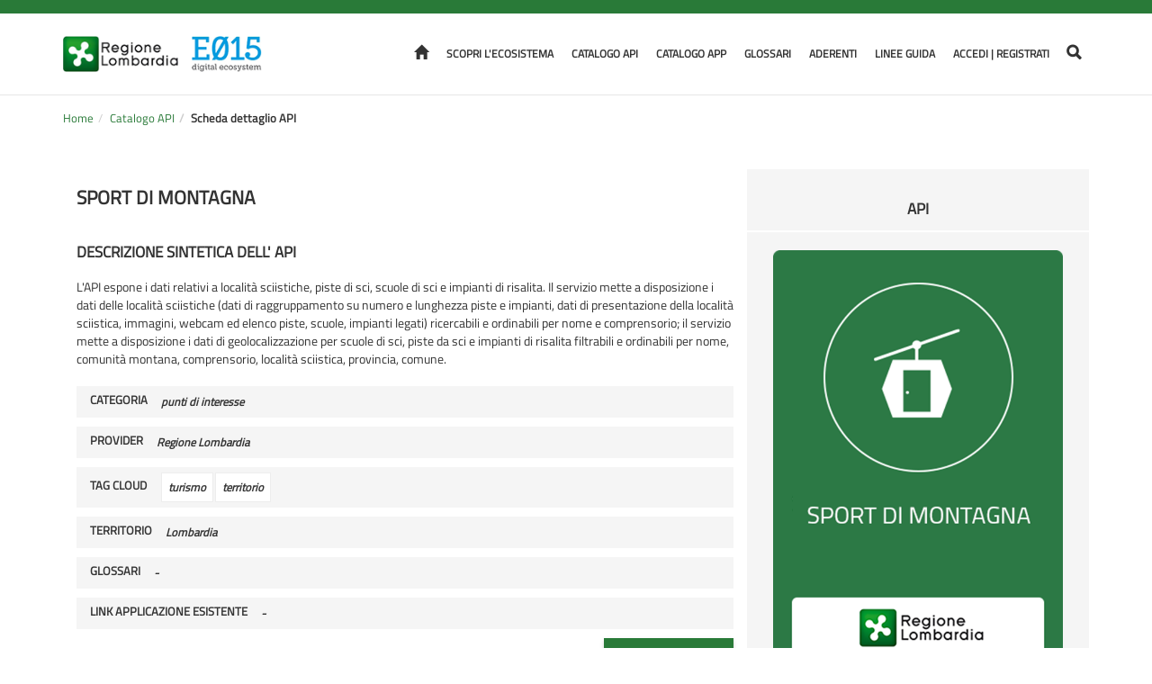

--- FILE ---
content_type: text/html; charset=UTF-8
request_url: https://www.e015.regione.lombardia.it/site/api-detail?id=199
body_size: 4639
content:

<!DOCTYPE html>
<html lang="it-IT">
<head>
    
<meta charset="UTF-8">
<meta name="viewport" content="width=device-width, initial-scale=1">
<meta name="csrf-param" content="_csrf-frontend">
<meta name="csrf-token" content="ScJw_PMVqZBSe2969f2jnkbD6ADlYETlWFLD3azLQHF5sQa3t0f41hEaXj-snsXHGfasYpctd6ITBKyI_pQJCA==">
<meta http-equiv="x-ua-compatible" content="ie=edge">
<title>Regione Lombardia - E015</title>
<link rel="shortcut icon" href="/favicon_RL.png" type="image/x-icon" />
<link href="/assets/0b3a04bb6d52aa53ecfb09d00f3ecd17/css/fonts/style-fonts.css?v=1722241516" rel="stylesheet">
<link href="/assets/1ce9ef0fb674728fa1ef9ed81829d91c/css/bootstrap.css?v=1722241508" rel="stylesheet">
<link href="/assets/b6c3694730fb1b1bfea1cd51e1e5773f/assets/owl.carousel.min.css?v=1722241517" rel="stylesheet">
<link href="/assets/45a959fd3c3ff2ffbd300c968bae6436/css/fonts/icon-font/styles.css?v=1722241508" rel="stylesheet">
<link href="/assets/45a959fd3c3ff2ffbd300c968bae6436/css/fonts/icon-dashboard/style.css?v=1722241508" rel="stylesheet">
<link href="/assets/0b3a04bb6d52aa53ecfb09d00f3ecd17/css/less/main-m1722241516.css?v=1722241517" rel="stylesheet">
<script>var yiiOptions = {"idScope":""};</script>
<!-- HTML5 shim and Respond.js for IE8 support of HTML5 elements and media queries -->
<!--[if lt IE 9]>
  <script src="/assets/0b3a04bb6d52aa53ecfb09d00f3ecd17/js/html5shiv.js"></script>
  <script src="/assets/0b3a04bb6d52aa53ecfb09d00f3ecd17/js/respond.js"></script>
<![endif]-->

 <!-- Matomo -->

 <script type="text/javascript">

var _paq = window._paq = window._paq || [];

/* tracker methods like "setCustomDimension" should be called before "trackPageView" */

_paq.push(['trackPageView']);

_paq.push(['enableLinkTracking']);

(function() {

    var u="https://ingestion.webanalytics.italia.it/";

    _paq.push(['setTrackerUrl', u+'matomo.php']);

    _paq.push(['setSiteId', 'jLp6wJMqWQ']);

    var d=document, g=d.createElement('script'), s=d.getElementsByTagName('script')[0];

    g.type='text/javascript'; g.async=true; g.src=u+'matomo.js'; s.parentNode.insertBefore(g,s);

})();

</script>

<!-- End Matomo Code -->
</head>

<body>

<!-- Navbar -->
<nav id="navbar" class="navbar navbar-default navbar-fixed-top">
    <div class="container">
        <form class="hidden">
            <input type="hidden" id="text" name="text"/>
        </form>
        <div class="navbar-header">
            <a class="navbar-logo" href="http://www.regione.lombardia.it" title="Visita il sito di Regione Lombardia" target="_blank" >
                <img src="/assets/0b3a04bb6d52aa53ecfb09d00f3ecd17/img/icons/logoRL.png" class="logo-brand img-responsive" alt="Logo Regione Lombardia">
            </a>
            <a class="navbar-logo" href="/site/index" title="Home Page">
                <img src="/assets/0b3a04bb6d52aa53ecfb09d00f3ecd17/img/icons/logo_E015.png" class="logo-brand img-responsive" alt="Logo E015">
            </a>
            <button type="button" class="navbar-toggle collapsed" data-toggle="collapse" data-target="#navbarCollapse"
                    aria-expanded="false" aria-controls="navbar">
                <span class="am am-menu"></span>
                <span>Menu</span>
            </button>
        </div>
        <div id="navbarCollapse" class="collapse navbar-collapse">
            <ul class="nav navbar-nav">
                <li>
                    <a href="/site/index" title="Home Page">
                        <span class="glyphicon glyphicon-home"></span>
                        <span class="hidden-lg hidden-md padding-left-5">Home Page</span>
                    </a>
                </li>
                <li class="hidden-md hidden-lg">
                    <a href="javascript:void(0)" class="toggle-search-button" title="">
                        <span class="glyphicon glyphicon-search"></span>
                        <span class="hidden-lg hidden-md padding-left-5">Cerca</span>
                    </a>
                    <div class="toggle-search-wrap hidden">
                        <div class="flex-nowrap">
                            <label class="sr-only" for="searchNavbarMobile">Cerca</label>
                            <input type="text" id="searchNavbarMobile" class="form-control margin-top-2 search-text"
                                   placeholder="Inserisci una parola chiave" name="searchNavbarMobile" value=""/>
                            <span id="search-btn-xs" class="glyphicon glyphicon-search btn"></span>
                        </div>
                    </div>
                </li>

                <li>
                    <a href="/site/discover-ecosystem" title="Scopri l'ecosistema">
                        Scopri l'ecosistema                    </a>
                </li>
                <li>
                    <a href="/site/api-catalog" title="Catalogo delle API">
                        Catalogo API                    </a>
                </li>
                <li>
                    <a href="/site/app-catalog" title="Catalogo delle applicazioni">
                        Catalogo APP                    </a>
                </li>
                <li>
                    <a href="/site/glossary" title="Glossari E015">
                        Glossari                    </a>
                </li>
                <li>
                    <a href="/site/adherents" title="Aderenti E015">
                         Aderenti                    </a>
                </li>
                <li>
                    <a href="/site/guidelines" title="Scarica la documentazione di E015">
                        Linee Guida                    </a>
                </li>
                <li>
                    <a href="//backend.e015.regione.lombardia.it/socialauth/shibboleth/endpoint" title="Clicca per accedere alla piattaforma">
                        Accedi | Registrati                    </a>
                </li>
                <li class="hidden-xs hidden-sm">
                    <a href="javascript:void(0)" class="toggle-search-button" title="">
                        <span class="glyphicon glyphicon-search"></span>
                        <span class="hidden-lg hidden-md hidden-sm padding-left-5">Cerca</span>
                    </a>
                    <div class="toggle-search-wrap hidden">
                        <div class="flex-nowrap">
                            <label class="sr-only" for="searchNavbar">Cerca</label>
                            <input type="text" id="searchNavbar" class="form-control margin-top-2 search-text"
                                   placeholder="Inserisci una parola chiave" name="searchNavbar" value=""/>
                            <span id="search-btn" class="glyphicon glyphicon-search btn"></span>
                        </div>
                    </div>
                </li>
            </ul>
        </div><!--/.nav-collapse -->
    </div>
</nav><div id="page-content">

<!-- Container breadcrumb -->
<div class="banner-breadcrumb">
    
<div class="container">
    <ul class="breadcrumb"><li><a href=''><a href="/site/index">Home</a></a></li><li><a href=''><a href="/site/api-catalog">Catalogo API</a></a></li><li class="active">Scheda dettaglio API</li>
</ul></div></div>

<!-- Dettaglio API -->
<div class="wrap-details-api">
    <div class="container">

        <div id="description">
            <div class="col-sm-8 col-xs-12">
                <h1 class="header-title margin-bottom-40">Sport di montagna</h1>
                <h2 class="subtitle">Descrizione sintetica dell' API</h2>
                <p class="text-container">
                    <p>L'API espone i dati relativi a località sciistiche, piste di sci, scuole di sci e impianti di risalita. Il servizio mette a disposizione i dati delle località sciistiche (dati di raggruppamento su numero e lunghezza piste e impianti, dati di presentazione della località sciistica, immagini, webcam ed elenco piste, scuole, impianti legati) ricercabili e ordinabili per nome e comprensorio; il servizio mette a disposizione i dati di geolocalizzazione per scuole di sci, piste da sci e impianti di risalita filtrabili e ordinabili per nome, comunità montana, comprensorio, località sciistica, provincia, comune.   </p>                </p>

                <div class="wrap-details-info col-xs-12">
                    <label>Categoria</label>
                    <div>
                        <span>punti di interesse</span>
                    </div>
                </div>
                <div class="wrap-details-info col-xs-12">
                    <label>Provider</label>
                    <span>Regione Lombardia</span>
                </div>
                <div class="wrap-details-info col-xs-12">
                    <label>Tag cloud</label>
                    <div>
                        
                                                                                                                <span class="tag">
                            turismo                        </span>
                                                                                                                                                <span class="tag">
                            territorio                        </span>
                                                    <div class="clearfix"></div>
                    </div>
                </div>
                <div class="wrap-details-info col-xs-12">
                    <label>Territorio</label>
                    <div>
                        <span>Lombardia</span>
                    </div>
                </div>
                <div class="wrap-details-info col-xs-12">
                    <label>Glossari</label>
                    <div>
                        <span>-</span>
                    </div>
                </div>
                <div class="wrap-details-info col-xs-12">
                    <label>Link applicazione esistente</label>
                    <div>
                        <span>-</span>
                    </div>
                </div>

                <div class="col-xs-12 padding-0">
                                        <a class="btn btn-primary pull-right" href="/site/download-policy?id=199"
                       title="Leggi le policy generali di utilizzo">
                        Download policy                    </a>
                </div>
            </div>

            <div class="col-sm-4 col-xs-12 wrap-sidebar-right">
                                <!--                <div class="sidebar-item col-xs-12 padding-0">-->
                <!--                    <h2 class="subtitle text-capitalize text-center">< ?= Yii::t('e015apicatalog', '#api_detail_app_data_source') ?></h2>-->
                <!--                    < ?= $this->render('parts'. DIRECTORY_SEPARATOR. 'app', ['model' => $app]) ?>-->
                <!--                </div>-->
                <div class="sidebar-item col-xs-12 padding-0">
                    <h2 class="subtitle text-center">Api</h2>
                    
<div class="card api-file text-center  ">
        <a href="/site/api-detail?id=199" title="Vedi l'API nel dettaglio">
        <img class="api-detail" src="/attachments/file/view?hash=3d5a38fbe7ff73982ca1f521e63c3680&canCache=0" alt="Sport di montagna">
        <div class="hidden-lg hidden-md hidden-sm xs-arrow">
            <span class="glyphicon glyphicon-chevron-right"></span>
            <span class="sr-only">Sport di montagna</span>
        </div>
    </a>
</div>
                </div>
            </div>

        </div>
    </div>
</div>

<!-- Applicazioni correlate -->
<section class="app-catalog">
    <div class="container">
        <div class="catalog-header no-border">
            <h1 class="section-title catalog">Applicazioni Correlate</h1>
        </div>
        
<div id="related-apps-api-199" data-pjax-container="" data-pjax-push-state data-pjax-timeout="10000"><div id="related-apps-api-199-model-list" class="app-container" data-pjax><div><div class="" role="listbox" data-role="list-view"><div>
<div class="app  col-xs-12">
    <div class="profile-card text-center">
        <a href="/site/app-detail?id=172"
           title="Vedi l'applicazione nel dettaglio">
            <div class="cut-img">
                <img class="img-responsive" src="/attachments/file/view?hash=dc038745b060f63e81613bfbf5436abe&canCache=0" alt="Sporty">
            </div>
            <div class="profile-info">
                <h2 class="hvr-underline-from-center">Sporty</h2>
            </div>
        </a>
    </div>
</div>

</div></div></div>
            <div class="wrap-paginator col-xs-12">
                <div class="col-sm-12 col-xs-12 padding-0 text-center">
                    
                </div>
                <div class="col-sm-12 col-xs-12 wrap-pages-info text-center">
                    Pagina <strong>1</strong> di 1
                </div>
            </div>
        </div></div>    </div>
</section>

<div class="clearfix"></div>


<!--white space -->
<section class="section_space"></section></div>


<div class="no-print">
    <!-- Footer -->

    <!-- Promotori -->
    <section>
        <div class="container">
            <h1 class="header-title margin-bottom-40">I promotori di E015</h1>
            <div class="wrap-logos">
                                    <a href="http://www.regione.lombardia.it" title="Visita il sito di Regione Lombardia" target="_blank"><img src="/attachments/file/view?hash=078b5f4c94d00f8c4680fca293d7b584&amp;canCache=0" alt="Visita il sito di Regione Lombardia"></a>                                    <a href="http://www.confindustria.it" title="Visita il sito di Confindustria" target="_blank"><img src="/attachments/file/view?hash=c1d76b003ac4bffd34fb643810f85b79&amp;canCache=0" alt="Visita il sito di Confindustria"></a>                                    <a href="http://www.mi.camcom.it" title="	Visita il sito della Camera di Commercio di Milano" target="_blank"><img src="/attachments/file/view?hash=b7a75f44b4e1d603a3fa982c12aa00c5&amp;canCache=0" alt="	Visita il sito della Camera di Commercio di Milano"></a>                                    <a href="http://www.confcommercio.it" title="Visita il sito della Confcommercio" target="_blank"><img src="/attachments/file/view?hash=2b08623251bf3d481756bcb328fd75f0&amp;canCache=0" alt="Visita il sito della Confcommercio"></a>                                    <a href="http://www.assolombarda.it" title="Visita il sito di Assolombarda" target="_blank"><img src="/attachments/file/view?hash=464605b76ce3a6b321a33f939bbab725&amp;canCache=0" alt="Visita il sito di Assolombarda"></a>                                    <a href="http://www.unionemilano.it" title="Visita il sito di UnioneMilano" target="_blank"><img src="/attachments/file/view?hash=167f409b8a10f02042cda38e4c76b6e0&amp;canCache=0" alt="Visita il sito di UnioneMilano"></a>                            </div>
        </div>
    </section>

    <!-- Go to top -->
    <a class="gototop" href="#navbar" title="Vai all'inizio della pagina">
        <span class="glyphicon glyphicon-chevron-up"></span>
        <span class="sr-only">Vai all'inizio della pagina</span>
    </a>
    <footer class="footer">
        <div class="container">
            <!--p class="text-muted col-xs-12">< ?= Yii::t('e015home', '#footer_title') ?></p-->
            <div class="col-md-9 col-sm-12 col-xs-12">
                    <ul>
                        <li><a href="/site/privacy-policy" title="">Privacy policy</a></li>
                        <li><a href="/site/cookie-policy" title="">Cookie policy</a></li>
                        <li><a href="/site/legal-notes" title="">Note legali</a></li>
                        <li><a href="/site/credits" title="">Credits</a></li>
                    </ul>
            </div>
            <div class="col-md-3 col-sm-12 col-xs-12 padding-0">
                <ul class="social-list">
                    <li>
                        <a href="https://it-it.facebook.com/Regione.Lombardia.official" title="Seguici su Facebook" target="_blank">
                            <img class="social img-responsive" src="/assets/0b3a04bb6d52aa53ecfb09d00f3ecd17/img/facebook-icon.png" alt="Logo Facebook"/>
                        </a>
                    </li>
                    <li>
                        <a href="https://twitter.com/RegLombardia" title="Seguici su Twitter" target="_blank">
                            <img class="social img-responsive" src="/assets/0b3a04bb6d52aa53ecfb09d00f3ecd17/img/twitter-icon.png" alt="Logo Twitter"/>
                        </a>
                    </li>
                    <li>
                        <a href="https://www.youtube.com/user/regionelombardia" title="Seguici su YouTube" target="_blank">
                            <img class="social img-responsive" src="/assets/0b3a04bb6d52aa53ecfb09d00f3ecd17/img/youtube-icon.png" alt="Logo YouTube"/>
                        </a>
                    </li>
                </ul>
            </div>
            <div class="col-xs-12 padding-0 copyright"><p>© Copyright Regione Lombardia tutti i diritti Riservati - C.F.80050050154 - Piazza città di Lombardia 1 - 20124 Milano</p></div>
        </div>
    </footer>
</div>
<script src="/assets/6a1c20260d68ca24b90c8791d24e5560/jquery.js?v=1722241509"></script>
<script src="/assets/45a959fd3c3ff2ffbd300c968bae6436/js/checkscope.js?v=1722241509"></script>
<script src="/assets/3cd390f6735e927004b85d50c2a673ce/yii.js?v=1722241509"></script>
<script src="/assets/1ce9ef0fb674728fa1ef9ed81829d91c/js/bootstrap.js?v=1722241508"></script>
<script src="/assets/b6c3694730fb1b1bfea1cd51e1e5773f/owl.carousel.min.js?v=1722241517"></script>
<script src="/assets/45a959fd3c3ff2ffbd300c968bae6436/js/masonry.pkgd.js?v=1722241509"></script>
<script src="/assets/0b3a04bb6d52aa53ecfb09d00f3ecd17/js/custom.js?v=1722241517"></script>
<script src="/assets/c0dd68921ecb6cea9186db01163a3f3c/jquery.pjax.js?v=1722241614"></script>
<script>jQuery(function ($) {
jQuery(document).pjax("#related-apps-api-199 a", {"push":true,"replace":false,"timeout":10000,"scrollTo":false,"container":"#related-apps-api-199"});
jQuery(document).off("submit", "#related-apps-api-199 form[data-pjax]").on("submit", "#related-apps-api-199 form[data-pjax]", function (event) {jQuery.pjax.submit(event, {"push":true,"replace":false,"timeout":10000,"scrollTo":false,"container":"#related-apps-api-199"});});
function searchNavbar(){
    var text = $('#text').val();
    $.ajax({
        url : "/site/search",
        data: {
            text : text
        },
        type : "POST"
    });
}
$('#search-btn').on('click', function(e) {
  e.preventDefault();
  var text = $('#searchNavbar').val();
  $('#searchNavbarMobile').val(text);
  $('#text').val(text);
  searchNavbar();
  return false;
});
$('.search-text').keypress(function(e) {
    if(e.which == 13) {
        var text = $(this).val();
        $('.search-text').not(this).val(text);
        $('#text').val(text);
        searchNavbar();
        return false;
    }
});
$('#search-btn-xs').on('click', function(e) {
  e.preventDefault();
  var text = $('#searchNavbarMobile').val();
  $('#searchNavbar').val(text);
  $('#text').val(text);
  searchNavbar();
  return false;
});


});</script></body>

</html>



--- FILE ---
content_type: text/css
request_url: https://www.e015.regione.lombardia.it/assets/0b3a04bb6d52aa53ecfb09d00f3ecd17/css/less/main-m1722241516.css?v=1722241517
body_size: 9622
content:
.text-color-white{color:#fff !important}.text-color-white a{text-decoration:none;color:#fff !important}.text-color-white a:hover{color:rgba(255,255,255,0.5) !important}.text-color-white a .text-color-black{color:#333 !important}.text-color-white a .text-color-black a{color:#333 !important}.text-color-white a .text-color-black a:hover{color:rgba(0,0,0,0.5)}.text-color-blue-region{color:#00264d}.text-color-blue-region a{color:#00264d}.text-color-blue-region a:hover{color:#333}.text-color-region{color:#297a38}.text-color-region a{color:#297a38}.text-color-region a:hover{color:#1c5426}.hvr-underline-from-center{display:inline-block;vertical-align:middle;-webkit-transform:translateZ(0);transform:translateZ(0);box-shadow:0 0 1px rgba(0,0,0,0);-webkit-backface-visibility:hidden;backface-visibility:hidden;-moz-osx-font-smoothing:grayscale;position:relative;overflow:hidden}.hvr-underline-from-center:before{content:"";position:absolute;z-index:-1;left:52%;right:52%;bottom:0;background:#FFFFFF;border-radius:50%;height:3px;-webkit-transition-property:all;transition-property:all;-webkit-transition-duration:0.2s;transition-duration:0.2s;-webkit-transition-timing-function:ease-out;transition-timing-function:ease-out}.bold{font-weight:bold}.disable-scroll{overflow:hidden !important}.text-overflow{white-space:nowrap;text-overflow:ellipsis;overflow:hidden}.vertical-center{position:absolute;transform:translateY(-50%);top:50%}.horizontal-center{position:absolute;transform:translateX(-50%);left:50%}.rounded-image{width:100%;height:auto;border-radius:50%}.no-border{border:none !important}.no-padding{padding:0 !important}.no-margin{margin:0 !important}.gray{background-color:#f5f5f5}section:nth-of-type(odd){background-color:#f5f5f5}section:nth-of-type(even){background-color:#fff}.slim{padding:0 12px !important}.margin-0{margin:0px !important}.margin-top-1{margin-top:1px !important}.margin-top-2{margin-top:2px !important}.margin-top-3{margin-top:3px !important}.margin-top-4{margin-top:4px !important}.margin-top-5{margin-top:5px !important}.margin-top-10{margin-top:10px !important}.margin-top-20{margin-top:20px !important}.margin-top-30{margin-top:30px !important}.margin-top-40{margin-top:40px !important}.margin-top-50{margin-top:50px !important}.margin-top-60{margin-top:60px !important}.margin-right-1{margin-right:1px !important}.margin-right-2{margin-right:2px !important}.margin-right-3{margin-right:3px !important}.margin-right-4{margin-right:4px !important}.margin-right-5{margin-right:5px !important}.margin-right-10{margin-right:10px !important}.margin-right-20{margin-right:20px !important}.margin-right-30{margin-right:30px !important}.margin-right-40{margin-right:40px !important}.margin-right-50{margin-right:50px !important}.margin-bottom-1{margin-bottom:1px !important}.margin-bottom-2{margin-bottom:2px !important}.margin-bottom-3{margin-bottom:3px !important}.margin-bottom-4{margin-bottom:4px !important}.margin-bottom-5{margin-bottom:5px !important}.margin-bottom-10{margin-bottom:10px !important}.margin-bottom-20{margin-bottom:20px !important}.margin-bottom-30{margin-bottom:30px !important}.margin-bottom-40{margin-bottom:40px !important}.margin-bottom-50{margin-bottom:50px !important}.margin-left-1{margin-left:1px !important}.margin-left-2{margin-left:2px !important}.margin-left-3{margin-left:3px !important}.margin-left-4{margin-left:4px !important}.margin-left-5{margin-left:5px !important}.margin-left-10{margin-left:10px !important}.margin-left-20{margin-left:20px !important}.margin-left-30{margin-left:30px !important}.margin-left-40{margin-left:40px !important}.margin-left-50{margin-left:50px !important}.margin-right-auto{margin-right:auto}.margin-left-auto{margin-left:auto}.padding-0{padding:0px !important}.padding-top-1{padding-top:1px !important}.padding-top-2{padding-top:2px !important}.padding-top-3{padding-top:3px !important}.padding-top-4{padding-top:4px !important}.padding-top-5{padding-top:5px !important}.padding-top-10{padding-top:10px !important}.padding-top-20{padding-top:20px !important}.padding-top-30{padding-top:30px !important}.padding-top-40{padding-top:40px !important}.padding-top-50{padding-top:50px !important}.padding-right-0{padding-right:0px !important}.padding-right-1{padding-right:1px !important}.padding-right-2{padding-right:2px !important}.padding-right-3{padding-right:3px !important}.padding-right-4{padding-right:4px !important}.padding-right-5{padding-right:5px !important}.padding-right-10{padding-right:10px !important}.padding-right-20{padding-right:20px !important}.padding-right-30{padding-right:30px !important}.padding-right-40{padding-right:40px !important}.padding-right-50{padding-right:50px !important}.padding-bottom-0{padding-bottom:0px !important}.padding-bottom-1{padding-bottom:1px !important}.padding-bottom-2{padding-bottom:2px !important}.padding-bottom-3{padding-bottom:3px !important}.padding-bottom-4{padding-bottom:4px !important}.padding-bottom-5{padding-bottom:5px !important}.padding-bottom-10{padding-bottom:10px !important}.padding-bottom-20{padding-bottom:20px !important}.padding-bottom-30{padding-bottom:30px !important}.padding-bottom-40{padding-bottom:40px !important}.padding-bottom-50{padding-bottom:50px !important}.padding-left-0{padding-left:0px !important}.padding-left-1{padding-left:1px !important}.padding-left-2{padding-left:2px !important}.padding-left-3{padding-left:3px !important}.padding-left-4{padding-left:4px !important}.padding-left-5{padding-left:5px !important}.padding-left-10{padding-left:10px !important}.padding-left-20{padding-left:20px !important}.padding-left-30{padding-left:30px !important}.padding-left-40{padding-left:40px !important}.padding-left-50{padding-left:50px !important}.width-percent-100{width:100% !important}.width-percent-100>li{width:100% !important}.category{border-radius:8px;padding:0 20px;height:100%}@media (min-width:768px){.category{display:flex;flex-direction:column;justify-content:space-between}}@media (max-width:767px){.category{display:flex;align-items:center}}.category-color,.pubblication-type{float:left;margin-right:5px}.category-color{width:20px;height:20px}.pubblication-type{float:left;margin-right:5px;padding:5px 7px 5px 4px;font-size:1.2em;color:#fff}.pubblication-type.dash-new-app{background:#297a38}.pubblication-type.dash-new-api{background:#022b7d}.wrap-filter-category a,.wrap-filter-pubblication a{display:block;width:100%;float:left;margin-bottom:3px;clear:both}.wrap-filter-category a.selected,.wrap-filter-pubblication a.selected{background-color:#297a38;color:#fff}.wrap-filter-category a.selected .am,.wrap-filter-pubblication a.selected .am{margin:3px}.hospitality{background-color:#b20e00}.restaurant{background-color:#555558}.entertainment{background-color:#5a287f}.fly{background-color:#2b5198}.bus{background-color:#c24700}.culture{background-color:#20642c}.flex-wrap{display:flex;flex-wrap:wrap}.flex-nowrap{display:flex;flex-wrap:nowrap}.glyphicon+span,.am+span,.dash+span{margin-left:5px}@keyframes bounce{0%,20%,50%,80%,100%{transform:translateY(0)}40%{transform:translateY(-10px)}60%{transform:translateY(-10px)}}.bounce{animation:bounce 2s infinite}.wrap-glossario .wrap-accordion .panel-group .panel-default .panel-heading{margin-top:5px}.wrap-accordion .panel-group .panel-default .panel-heading.bckGreen{background-color:#297a38}.wrap-accordion .panel-group .panel-default .panel-heading.bckGrey{background-color:#45464C}.wrap-accordion .panel-group .panel-default .panel-heading .panel-title{color:#FFFFFF;text-transform:none}.wrap-accordion .panel-group .panel-default .panel-heading .panel-title .numDoc{display:inline;text-transform:uppercase}@media (max-width:350px){.wrap-accordion .panel-group .panel-default .panel-heading .panel-title .numDoc{display:block}}.wrap-accordion .panel-group .panel-default .panel-heading .panel-title a:hover,.wrap-accordion .panel-group .panel-default .panel-heading .panel-title a:focus{color:#eeeeee}.wrap-accordion .panel-group .panel-default .panel-collapse .panel-body{background-color:#eeeeee}.wrap-accordion .panel-group .panel-default .panel-collapse .content{background-color:#ffffff;padding:15px}.wrap-accordion .panel-group .panel-default .panel-collapse .image img{width:100%;padding-right:15px;max-height:300px}.wrap-accordion .panel-group .panel-default .panel-collapse .content .text h4{font-weight:bold}.wrap-accordion .panel-group .panel-default .panel-collapse .info{border-top:1px solid #297a38;border-bottom:1px solid #297a38;background-color:#ffffff}.wrap-accordion .panel-group .panel-default .panel-collapse .info p{margin-bottom:10px}.wrap-glossario .panel-group .panel{border:0;box-shadow:none}.wrap-glossario .panel-default>.panel-heading{background-color:transparent;border-color:transparent;border:0;border-bottom:2px dashed #ddd;text-transform:uppercase}.wrap-glossario .panel-group .panel-default>.panel-heading{border:0;border-top:2px dashed #ededed}.wrap-glossario .panel-default>.panel-heading+.panel-collapse>.panel-body{border-top-color:transparent}.wrap-glossario .panel-group .panel+.panel{margin-top:0}.wrap-glossario .wrap-accordion .panel-group .panel-default .panel-heading .panel-title{color:#333}.wrap-glossario .wrap-accordion .panel-group .panel-default .panel-heading .panel-title a:hover,.wrap-accordion .panel-group .panel-default .panel-heading .panel-title a:focus{color:#297a38}.no-btn{padding:0;background:transparent;border:0}.no-btn:focus{outline:none}.btn{position:relative;outline:0 !important;box-shadow:0 2px 5px -1px rgba(0,0,0,0.26);-webkit-transform:translate3d(0, 0, 0);transform:translate3d(0, 0, 0);-webkit-transition:box-shadow 280ms cubic-bezier(.35, 0, .25, 1) 200ms;transition:box-shadow 280ms cubic-bezier(.35, 0, .25, 1) 200ms;background-color:#297a38;color:#fff;-webkit-border-radius:0;-moz-border-radius:0;border-radius:0;text-transform:uppercase}.btn.active{color:#fff;box-shadow:0 8px 17px 0 rgba(0,0,0,0.2);-webkit-transition-delay:0;transition-delay:0}.btn:hover{opacity:0.8;color:#fff}.btn:active,.btn:focus,.btn:focus{outline:0 !important}.btn-white,.btn-white:focus,.btn-white:active,.btn-white:visited{color:#297a38;background-color:#fff;border-color:#297a38}.btn-white:hover,.btn-white:focus:hover,.btn-white:active:hover,.btn-white:visited:hover{color:#fff;background-color:#297a38;border-color:#fff}.button.color,.btn-primary,.btn-primary:hover,.btn-primary:focus,.btn-primary:active,.btn-primary.active,.btn-primary.focus,.btn-primary:active,.btn-primary:focus,.btn-primary:hover,.open>.dropdown-toggle.btn-primary{background-color:#297a38 !important;border:1px solid #297a38 !important;-webkit-border-radius:0;-moz-border-radius:0;border-radius:0}.btn-icon{position:relative;min-width:90px;padding-top:15px;padding-bottom:15px}.navbar-header{height:85px}.navbar-default .navbar-nav>li>a{color:#333}.navbar-default .navbar-nav>li>a .glyphicon-home{font-size:1.3em}.navbar-default .navbar-nav>li>a:hover{color:#777}.navbar-default .navbar-toggle{border-color:transparent}.navbar-default .navbar-toggle:hover,.navbar-default .navbar-toggle:focus,.navbar-default .navbar-toggle:active{background-color:transparent}.navbar-default .navbar-toggle>*:first-child{background-color:#000;border-radius:50%;padding:7px 9px;font-size:1.8em;color:#ffffff;margin-bottom:0;display:block}.navbar-default .navbar-toggle>*:last-child{margin:0}.navbar-logo{padding:25px 12px 0 0;display:inline-block}.logo-brand{max-height:40px}.nav>li>a{font-size:12px;font-weight:bold;text-transform:uppercase;line-height:normal;padding:35px 10px}@media (max-width:1200px){.nav>li>a{padding:35px 7px}}@media (max-width:767px){.nav>li>a{padding:10px 7px}}.navbar{border-top:15px solid #297a38;background-color:#fff}@media (min-width:992px){.navbar .navbar-collapse{float:right}}@media (max-width:767px){.navbar>.container{padding:0}.navbar>.container .navbar-header{padding:0 15px}}@media (min-width:768px){.navbar-fixed-bottom .navbar-collapse,.navbar-fixed-top .navbar-collapse{max-height:340px}}@media (max-width:768px){.navbar-fixed-bottom .navbar-collapse,.navbar-fixed-top .navbar-collapse{width:100%;margin:0}.navbar .navbar-nav{margin:0}.navbar .navbar-header .navbar-logo{padding-right:10px}.navbar .navbar-header .navbar-logo:first-child{margin-left:10px}}.toggle-search-button{padding:7px 9px !important;text-align:center;margin-top:28px}@media (max-width:991px){.toggle-search-button{text-align:left;margin:0}}.toggle-search-button span.glyphicon{font-size:1.3em;font-weight:bold}.toggle-search-button.active{background-color:#297a38 !important;color:#fff !important}.toggle-search-button.active:hover{color:#777}.toggle-search-wrap{position:absolute;right:0;border-radius:0;border:1px solid #a4a4a4;background-color:#fff;margin-top:-1px;padding:10px 15px;min-width:270px}@media (max-width:991px){.toggle-search-wrap{position:relative}.toggle-search-wrap input{border:0;box-shadow:none}}.toggle-search-wrap .title-category{margin:15px 0 5px 0;border-bottom:1px solid #297a38}.toggle-search-wrap .filter-result ul{margin:0;list-style-type:none;padding-left:0}.toggle-search-wrap .filter-result ul li .media{width:100%;margin:10px 0}.toggle-search-wrap .filter-result ul li .media img{max-width:40px}.toggle-search-wrap .filter-result ul li .media .media-heading{font-weight:bold;color:#333;text-transform:uppercase;font-size:0.8em}.toggle-search-wrap .filter-result ul li .media p{color:#797979;font-size:0.9em}.toggle-search-wrap .footer-search-filter{border-top:1px solid #ededed;padding-top:10px}@media (max-width:991px){.navbar-header{float:none}.navbar-left,.navbar-right{float:none !important}.navbar-toggle{display:block}.navbar-collapse{border-top:1px solid transparent;box-shadow:inset 0 1px 0 rgba(255,255,255,0.1)}.navbar-fixed-top{top:0;border-width:0 0 1px}.navbar-collapse.collapse{display:none !important}.navbar-nav{margin-top:7.5px}.navbar-nav>li{float:none}.navbar-nav>li>a{padding-top:10px;padding-bottom:10px}.collapse.in{display:block !important}}footer{position:absolute;bottom:0;width:100%;border-bottom:15px solid #297a38;padding:25px 0 10px 0;background-color:#003466}footer .container.flex-wrap>div>div{padding-left:0}footer ul{list-style:none;padding-left:0;margin:0}footer li{line-height:24px;font-size:12px;letter-spacing:1px;font-weight:bold}footer a,footer a:hover{color:#fff}@media (min-width:992px){footer .social-list{float:right}}footer .social-inline-list>li{vertical-align:middle}footer .footer-links li:not(:last-child):after{content:"|";display:inline-block;padding-left:12px}footer .footer-social-title{font-size:20px;font-weight:700;margin:10px 0 15px 0}footer .facebook-social-icon{background-color:#2C66A5;font-size:22px}footer .facebook-social-icon .glyphicon{position:relative;top:-2px;left:-2px}.footer-row+.footer-row{margin-top:30px}.footer>.container{padding-right:15px;padding-left:15px}.copyright{color:#fff;margin-top:20px;font-size:12px}.social{max-width:30px;padding:5px}@media (max-width:991px){footer>div>div:nth-last-of-type(2){text-align:center}footer .social-list li{display:inline-block;margin-top:20px}}.wrap-logos{display:flex;flex-wrap:wrap;justify-content:space-between}.wrap-logos a{display:block;margin-bottom:10px}.wrap-logos a img{width:auto;max-height:35px}@media (max-width:991px){.wrap-logos a img{max-height:28px}}@media (max-width:767px){.wrap-logos a img{max-height:40px}}@media print{.no-print{display:none}}html{position:relative;min-height:100%}body{margin-bottom:203px;font-family:'Titillium'}@media (max-width:991px){body{margin-bottom:258px}}@media (max-width:767px){body{margin-bottom:371px}}section{padding:30px 0}section:last-of-type{padding:60px 0}code{font-size:80%}ul{list-style:disc;padding-left:30px;margin:20px 0}body,input,textarea,select,button{text-rendering:optimizeLegibility;-webkit-font-smoothing:antialiased;-moz-osx-font-smoothing:grayscale;font-feature-settings:"liga","kern";font-kerning:normal}p{margin-bottom:20px;hyphens:auto;font-size:1em}a{-webkit-tap-highlight-color:rgba(0,0,0,0);cursor:pointer;color:#297a38;text-decoration:none}a:focus,a:hover{color:#297a38}a:focus img,a:hover img{opacity:0.8}hr{margin-top:20px;margin-bottom:20px;border:0;border-top:1px solid #eee}.bordered-main-style:before,.bordered-main-style:after{content:"";display:block;height:100%;width:15px;background-color:#297a38;position:absolute;top:0;z-index:1040}.container>*[class^="col-"],.container>*[class*=" col-"]{padding-left:0;padding-right:0}.container>*[class^="col-"]>ol,.container>*[class^="col-"]>ul,.container>*[class*=" col-"]>ol,.container>*[class*=" col-"]>ul{padding-left:20px}.container .text-muted{margin:20px 0;color:#fff;font-weight:bold}section.banner-slim{padding:0}.banner-slim{position:relative;height:200px;overflow:hidden;margin-top:105px}.banner-slim .caption-top{background-color:rgba(41,122,56,0.6);color:#fff;font-size:2em;padding:20px;padding-left:22%;position:absolute;top:38px}.banner-slim img{width:100%}.section_spaces{height:100px;padding:15px 0}.section-header{padding:0 0 9px 0;margin:40px 0 20px;display:inline-block;width:100%}@media (min-width:768px){.section-header{border-bottom:2px solid #297a38}}.section-title{font-size:24px;line-height:normal;text-transform:uppercase;color:#333;padding-bottom:20px}@media (max-width:767px){.section-title{text-align:center;padding-bottom:0}}.solo-title{padding-bottom:0px}.section-subtitle{font-size:14px;color:#777;margin-top:20px;margin-bottom:0}.section-category{background-color:#297a38;color:#fff;font-weight:800;padding:0 5px;border-radius:3px;font-size:14px}.header-title{font-size:1.5em;font-weight:bold;text-transform:uppercase}.header-title-big{font-size:34px;font-weight:bold}.link-hide-all{text-align:right;float:right;text-transform:uppercase;text-decoration:underline;font-size:14px}@media (max-width:767px){.link-hide-all{display:none}}.info-section{float:left}@media (max-width:767px){.info-section{width:100%;text-align:center}}.text-container p,.text-container ul{line-height:normal}.text-container p{margin:10px 0 0 0;line-height:normal}.text-container>ol>li{margin:5px 0 0 5px;line-height:normal;list-style:disc}.image-content img{margin:10px auto}.tag{border:1px solid #ededed;background-color:#fff;padding:7px;margin:5px;margin:1px 1px;float:left;width:auto}.badge{background-color:#fdd800;border-radius:0;position:absolute;padding:5px 10px;color:#333;font-weight:bold;z-index:10}@media (max-width:767px){.badge{left:0;-ms-transform:rotate(-30deg);-webkit-transform:rotate(-30deg);transform:rotate(-30deg)}}.gototop-button{background-color:#297a38;color:#fff}.gototop{position:fixed;z-index:9999;bottom:100px;right:35px;background:rgba(0,0,0,0.6);color:#fff;font-size:25px;padding:10px 11px;text-decoration:none;transition:opacity .2s ease-out;opacity:0}@media (max-width:767px){.gototop{bottom:17px;right:15px}}.gototop.show{opacity:1}.gototop:focus,.gototop:hover{color:#fff;opacity:0.5}.banner-breadcrumb{margin-top:105px}.breadcrumb{background-color:transparent;font-size:0.9em;margin:10px auto;padding:8px 0}.breadcrumb .active{font-weight:bold;color:#333}.wrap-paginator{display:flex;flex-wrap:wrap;align-items:flex-end}.wrap-paginator ul{margin-bottom:0}.wrap-paginator .wrap-pages-info{padding:0 0 8px 0}.pagination>li:first-child>a,.pagination>li:first-child>span,.pagination>li>a,.pagination>li>span,.pagination>li:last-child>a,.pagination>li:last-child>span{border-radius:50%;margin-left:5px;margin-top:5px;color:#297a38;width:29px;height:29px;text-align:center;padding:3px 0 0 0}.pagination>.active>a,.pagination>.active>a:focus,.pagination>.active>a:hover,.pagination>.active>span,.pagination>.active>span:focus,.pagination>.active>span:hover{background-color:#297a38;border-color:#297a38}input.form-control{border-radius:0}input.form-control:focus{border-color:#297a38;outline:0;-webkit-box-shadow:inset 0 1px 1px rgba(0,0,0,0.075),0 0 8px rgba(41,122,56,0.64);box-shadow:inset 0 1px 1px rgba(0,0,0,0.075),0 0 8px rgba(41,122,56,0.64)}@media (min-width:768px){input.form-control{background:#ededed}}.wrap-filter-territorio a{display:block;width:100%;clear:both;margin-top:10px}.wrap-filter-territorio a div{margin-right:5px;width:20px;height:20px;float:left}.wrap-filter-territorio>a{margin-bottom:5px;color:#626262;display:block;font-weight:bold}.nav-pills{width:100%;text-align:center;border-bottom:1px solid #ededed;padding:0;margin-bottom:50px}.nav-pills li{display:inline-block;float:none;border-right:1px solid #ededed;cursor:pointer}.nav-pills li:last-child{border-right:0}.nav-pills>li>a,.nav-pills>li>a:focus,.nav-pills>li>a:hover{color:#888888;padding:10px}.nav-pills>li.active>a,.nav-pills>li.active>a:focus,.nav-pills>li.active a:hover{background-color:transparent;color:#297a38}.container-fullscreen{margin-top:100px}#first-slider{position:relative}#first-slider .main-container{padding:0}#first-slider div[class^="slide"] h3{color:#fff;font-size:30px;text-transform:uppercase;font-weight:700}#first-slider div[class^='slide'],#first-slider div[class*=' slide'] h4{color:#fff;font-size:30px;text-transform:uppercase;font-weight:700}#first-slider div[class^='slide'],#first-slider div[class*=' slide'] .text-left{padding-left:40px}#first-slider .container-indicators{position:absolute;z-index:15;padding-left:0;bottom:10px;margin:auto;left:0;right:0;margin-left:auto;margin-right:auto;text-align:left}#first-slider .container-indicators .icon-action-carousel{float:right;font-size:29px;color:#fff}#first-slider .container-indicators .icon-action-carousel .glyphicon{text-shadow:-2px 4px 3px #121212}#first-slider .container-indicators .carousel-indicators{position:initial;width:auto;left:0;float:left;text-align:left;margin-left:0;margin-top:10px}#first-slider .wrap-carousel-control{position:absolute;top:45%;left:0;right:0;margin:auto}@media (max-height:700px){#first-slider .carousel,#first-slider .carousel-inner,#first-slider .carousel .item{height:100%}}@media (max-width:767px){#first-slider .container-indicators,#first-slider .wrap-carousel-control{width:90%}}@media (min-width:768px){#first-slider .container-indicators,#first-slider .wrap-carousel-control{width:750px}}@media (min-width:992px){#first-slider .container-indicators,#first-slider .wrap-carousel-control{width:970px}}@media (min-width:1200px){#first-slider .container-indicators{bottom:10px}#first-slider .container-indicators,#first-slider .wrap-carousel-control{width:1170px}}#first-slider .carousel-control{opacity:1;filter:alpha(opacity=100);width:6%;text-shadow:none;width:46px;height:46px;background-color:rgba(143,143,143,0.58);border:none;box-shadow:0px 0px 1px 2px #fff;border-radius:50%;top:50%;bottom:auto}#first-slider .carousel-control .glyphicon-chevron-left{font-size:21px;padding:0 8px 15px 0}#first-slider .carousel-control .glyphicon-chevron-right{font-size:21px;padding:0 0px 15px 8px}#first-slider .carousel-control.right{float:right}#first-slider .carousel-control.left{float:left}#first-slider .carousel-control.right,#first-slider .carousel-control.left{background-image:none;position:relative}#first-slider .carousel .item{width:100%;height:100%;max-height:708px}#first-slider .carousel .item .caption-top{background-color:rgba(41,122,56,0.6);color:#fff;font-size:3em;padding:20px;float:left;padding-left:20%;position:absolute;top:38px;max-width:50%;line-height:40px}#first-slider .carousel .item .caption-top>a{color:#fff}#first-slider .carousel .item .caption-top .caption-subtitle{font-size:0.5em}@media (max-width:1199px){#first-slider .carousel .item .caption-top{max-width:83%}}@media (max-width:767px){#first-slider .carousel .item .caption-top{line-height:31px;font-size:2em;right:0;left:0;max-width:100%;padding:10px;margin:0;width:100%}}#first-slider .carousel-inner .item .container{display:flex;justify-content:center;align-items:center;position:absolute;bottom:0;top:0;left:0;right:0}@media (max-width:767px){#first-slider .item{padding-top:55px}#first-slider .item .caption-top{font-size:1.5em;width:65%;text-align:center;margin:0 auto;padding:20px 50px;float:none}}#first-slider h1{text-align:center;margin-bottom:30px;font-size:30px;font-weight:bold}#first-slider .p{padding-top:125px;text-align:center}#first-slider .p a{text-decoration:underline}#first-slider .carousel-indicators li{width:14px;height:14px;background-color:rgba(143,143,143,0.58);border:none;box-shadow:0px 0px 1px 2px #fff}#first-slider .carousel-indicators .active{width:16px;height:16px;margin-left:5px;background-color:#fff;border:none;box-shadow:0px 0px 1px 3px #878686}#first-slider .img-slider{width:100%}.post-item{border-bottom:1px solid #eee;margin-bottom:40px;padding-bottom:20px;display:block;float:left;position:relative;width:100%}.post-item .post-author{color:#297a38;font-size:0.9em;margin:10px 0}.post-item .post-title h2,.post-item .post-title h3{margin-bottom:4px;font-size:1.5em;line-height:30px}.post-item .post-title a{color:#333}.post-item p{margin-bottom:30px}.post-meta{margin-bottom:18px}.post-meta div{border-right:2px solid #f6f6f6;float:left;margin-right:18px}.post-meta div:last-child{float:none;border-right:0}.post-content.post-light-background .post-item{background-color:#fff;border-radius:4px;box-shadow:1px 2px 1px #eee}.post-content.post-light-background .post-item .post-image{min-height:165px}.post-content.post-light-background .post-item .post-meta{margin:12px}.post-modern .post-meta{left:0;position:absolute;text-align:center;top:0}.post-modern .post-meta div{border-right:0px;float:inherit;margin-right:inherit;border-bottom:1px solid #eee;margin-bottom:20px;padding-bottom:20px}.post-modern .post-meta div :last-child{border-bottom:0px}@media (max-width:767px){.post-modern .post-meta .post-date{background:#fff;padding:10px 5px !important}}.post-modern .post-meta .post-date .post-date-day{display:block;font-size:42px;font-weight:800;line-height:42px;margin-bottom:5px}.post-modern .post-meta .post-date .post-date-month{display:block;font-size:13px;line-height:13px}.post-modern .post-meta .post-share{text-align:center}.post-modern .post-meta .post-share span{font-size:23px}.post-modern .post-meta .post-share .post-share-number{display:block}.post-modern .post-meta .post-comments{text-align:center}.post-modern .post-meta .post-comments span{font-size:23px}.post-modern .post-meta .post-comments .post-comments-number{display:block}.post-content-details{padding-right:15px}@media (max-width:767px){.post-content-details{padding:0 15px}}.post-image,.post-video,.post-audio,.post-embed,.post-slider{margin-bottom:20px}.post-slider{position:relative;overflow:hidden}.post-slider img{max-width:100%}.post-image img{height:auto;width:100%}.post-info{margin-bottom:20px;opacity:0.5}@media (max-width:767px){.post-info{text-align:right}}.post-read-more{margin-top:-10px;margin-bottom:10px}@media (min-width:768px){.post-content>div .post-item{padding-left:80px}.post-content>div:first-child{padding-left:0}.post-content>div:not(:first-child):not(:nth-last-child(2)){padding:0 10px}.post-content>div:nth-last-child(2){padding-right:0}}.post-content .hidden-lg.btn{width:100%}.subtitle,h2.subtitle{font-weight:bold;text-transform:uppercase;margin-bottom:10px;font-size:1.2em}.post-block .post-item{border-bottom:0px !important;margin-bottom:40px}.post-single{padding-right:15px}.catalog-header{text-align:center}.catalog-header-left{text-align:left}.catalog-header,.catalog-header-left{border-bottom:2px solid #297a38;padding:0 0 9px 0;margin:40px 0 20px;display:flow-root}.catalog{padding-bottom:0px}.info-catalog{margin-bottom:15px}.wrap-casi-successo img{width:100%}.app-container.flex-wrap{justify-content:space-between}.app-container.flex-wrap>div{display:flex;max-width:360px}.card.hovercard{position:relative;padding-top:0;text-align:center;border-radius:10px;margin:5px 0}@media (min-width:768px){.card.hovercard{display:flex;flex-direction:column;justify-content:space-between;margin:20px 0}}.card.hovercard img{max-height:40px;margin:0 auto}.card.hovercard .avatar{position:relative}@media (min-width:768px){.card.hovercard .avatar{margin-top:10px}}.card.hovercard .avatar img{width:80px;height:80px;max-width:80px;max-height:80px;-webkit-border-radius:50%;-moz-border-radius:50%;border-radius:50%;border:2px solid #fff}@media (max-width:767px){.card.hovercard .avatar img{float:left;margin:10px 0 !important;width:60px;height:60px}}.card.hovercard .info{padding:4px 0px 10px}@media (max-width:767px){.card.hovercard .info{font-size:1.3em;margin-left:15px}}.card.hovercard .info .title{margin-bottom:4px;font-size:14px;line-height:16px;color:#fff;vertical-align:middle;text-transform:uppercase;font-weight:bold}.card.hovercard .info .desc{overflow:hidden;font-size:12px;line-height:20px;color:#737373;text-overflow:ellipsis}@media (max-width:767px){.owl-carousel .hovercard img,.wrap-details-api .hovercard img{width:auto}.owl-carousel .hovercard .avatar img,.wrap-details-api .hovercard .avatar img{width:80px;height:80px;max-width:80px;max-height:80px;-webkit-border-radius:50%;-moz-border-radius:50%;border-radius:50%;border:2px solid #fff;float:none;margin:10px auto !important}.owl-carousel .hovercard .info,.wrap-details-api .hovercard .info{margin-left:0}.owl-carousel .hovercard .category,.wrap-details-api .hovercard .category{display:inline-block}.owl-carousel .hovercard .title,.wrap-details-api .hovercard .title{height:70px}}.xs-arrow{font-size:2em;color:#fff;margin-left:auto}.wrap-details-api .card.hovercard{margin:20px auto;max-width:160px}.card.people .card-bottom{position:absolute;bottom:0;left:0;display:inline-block;width:100%;padding:10px 20px;line-height:29px;text-align:center;-webkit-box-sizing:border-box;-moz-box-sizing:border-box;box-sizing:border-box}.logo-aderente{padding:5px;background-color:#fff;margin:10px auto;border-radius:3px;width:100%;align-items:flex-end}.profile-card{background-color:#297a38;border:3px solid #297a38;margin:0 auto 20px auto;width:100%}.profile-card .cut-img{overflow:hidden;height:200px}.profile-card .cut-img img{margin:auto;width:100%}.profile-card:hover hr{opacity:1}.profile-card:hover .profile-pic{transform:scale(1.1)}.profile-card:hover .hvr-underline-from-center:before,.profile-card:hover .profile-card:focus .hvr-underline-from-center:before,.profile-card:hover .profile-card:active .hvr-underline-from-center:before{left:0;right:0;height:1px;background:#CECECE}.profile-pic{border-radius:50%;position:absolute;top:-65px;left:0;right:0;margin:auto;z-index:1;max-width:100px;-webkit-transition:all .4s;transition:all .4s}.profile-info{color:#BDBDBD;padding:10px 25px;position:relative;margin-top:15px}.profile-info h2{color:#fff;padding-bottom:12px;text-transform:uppercase;font-weight:bold;line-height:18px;font-size:1.3em}.profile-info span{display:block;font-size:12px;color:#4CB493;letter-spacing:2px;padding:15px 35px 0px 35px}.profile-info a{color:#4CB493}@media (max-width:768px){.profile-info h2,.card.hovercard .info .title{font-size:0.8em;line-height:1.2em}}.wrap-glossario p{line-height:25px}.wrap-glossario .pagination{margin-bottom:0}.wrap-glossario .flex-wrap{margin:50px 0;align-items:flex-end}.wrap-sidebar{margin-top:20px}.wrap-sidebar>div{margin-bottom:30px}.wrap-sidebar .section-title{font-size:1.4em;line-height:18px;margin-bottom:10px}@media (min-width:768px){.wrap-sidebar{border-right:1px solid #ededed}}@media (max-width:767px){.wrap-sidebar{border-bottom:1px solid #ededed}}@media (min-width:1200px){.container>.wrap-sidebar{padding-right:42px}}@media (max-width:1199px){.container>.wrap-sidebar{padding-right:15px}}@media (min-width:768px){.container>.wrap-sidebar{padding-top:45px}}@media (min-width:768px){.container>.wrap-catalogo{padding-left:50px}}@media (max-width:767px){.container>.wrap-catalogo{margin-top:40px}}.wrap-numbers>div{margin-top:20px}.wrap-numbers span,.wrap-numbers p{color:#022b7d;font-weight:bold}.wrap-numbers span:nth-child(2){font-size:2em}.wrap-numbers span:first-child{font-size:2.5em}.wrap-more{position:absolute;bottom:25px;color:#000;z-index:10;right:0;left:0;margin:auto}.wrap-more:focus,.wrap-more:hover{color:inherit;text-decoration:underline;opacity:0.8}.wrap-more p:first-child{font-size:1.3em;margin-bottom:5px}.wrap-more p:last-child{font-size:1.5em}@media (max-width:991px){.wrap-ecosistema .flex-wrap{flex-direction:column-reverse}}.home-api .card.hovercard .logo-aderente.hidden-xs{display:block !important}.home-api .card.hovercard .hidden-lg.hidden-md.hidden-sm.xs-arrow{display:none !important}@media (max-width:991px){.api-container.flex-nowrap{flex-wrap:wrap}}.wrap-news .btn{width:100%}.wrap-news-details .container .wrap-details-info{padding:0}.wrap-news-details .container .wrap-details-info ul{list-style:none;display:flex;padding:0;width:100%;text-align:right}.wrap-news-details .container .wrap-details-info ul li{padding:0 10px;border-right:1px solid #000}.wrap-news-details .container .section-title .subtitle{padding:0}.wrap-news-answers .container .panel-body h3{font-weight:bold}.wrap-news-answers .container .panel-body h4{color:#4d4d4d;font-style:italic}.wrap-news-answers .container .panel-body .body-text .body-answer{margin-left:20px}@media (min-width:768px){.wrap-casi-successo .container>*[class^="col-"],.wrap-casi-successo .container>*[class*=" col-"]{padding-right:10px;padding-left:10px}.wrap-casi-successo .container>*[class^="col-"]:nth-child(2),.wrap-casi-successo .container>*[class*=" col-"]:nth-child(2){padding-right:20px;padding-left:0}.wrap-casi-successo .container>*[class^="col-"]:last-child,.wrap-casi-successo .container>*[class*=" col-"]:last-child{padding-left:20px;padding-right:0}}@media (max-width:767px) and (min-width:600px){.wrap-casi-successo .container>*[class^="col-"],.wrap-casi-successo .container>*[class*=" col-"]{width:100%;border-bottom:1px solid #ededed;clear:both}.wrap-casi-successo .container>*[class^="col-"]:nth-child(odd) img{float:right}}@media (min-width:768px){.wrap-casi-successo .cut-img{overflow:hidden;height:120px}.wrap-casi-successo .cut-img img{margin:auto;width:100%}}@media (min-width:768px) and (min-width:992px){.wrap-casi-successo .cut-img{height:150px}}@media (min-width:768px) and (min-width:1200px){.wrap-casi-successo .cut-img{height:200px}}.wrap-casi-successo img{margin:auto}@media (max-width:767px) and (min-width:600px){.wrap-casi-successo img{max-width:300px;float:left;margin-right:15px;margin-bottom:40px}}@media (max-width:599px){.wrap-casi-successo img{width:100%;max-width:300px}}.wrap-meeting .text-container{padding-bottom:20px;border-bottom:1px solid #297a38;margin-bottom:10px}.wrap-ecosistemi{text-align:center;padding:50px 0;color:#ffffff;position:relative}.wrap-ecosistemi h1{font-size:2em;position:relative;background:rgba(41,122,56,0.65);padding:10px 25px;width:auto;display:inline-block;margin:auto}.wrap-ecosistemi .btn{background:rgba(41,122,56,0.65);border-radius:0;border:1px solid #fff;margin-top:10px}.bg-opacity{position:absolute;top:0;bottom:0;left:0;right:0;width:100%;height:100%;background:linear-gradient(rgba(20,20,20,0.29), rgba(20,20,20,0.29)),url('../../../img/header.png');background-size:cover}@media (max-width:767px){.wrap-search{background:#ededed;padding:25px 15px}}.wrap-search form{width:100%}@media (min-width:768px){.wrap-search form{display:flex;justify-content:center;align-items:center}}.wrap-search form label{margin-right:5px;font-weight:bold;text-transform:uppercase}@media (min-width:768px){.wrap-search form input{max-width:300px}}.wrap-search form button{border-radius:0;text-transform:uppercase;padding-left:10px;padding-right:10px}.wrap-faq .wrap-accordion .panel-default{margin-top:0;border:0}.wrap-faq .wrap-accordion .panel-default>.panel-heading{border-style:solid;border-width:1px;border-radius:0;border-color:#dddddd;background:transparent;font-weight:bold;text-transform:inherit}.wrap-faq .wrap-accordion .panel-default>.panel-heading .panel-title{color:inherit}.wrap-faq .wrap-accordion .panel-default>.panel-heading .panel-title a:focus,.wrap-faq .wrap-accordion .panel-default>.panel-heading .panel-title a:hover{color:#297a38}.wrap-faq .wrap-accordion .panel-default .panel-body:focus{outline:none}.wrap-faq .wrap-accordion .panel-default:first-child>.panel-heading{border-top:1px solid #ddd}.wrap-faq .wrap-accordion .panel-default .glyphicon-minus,.wrap-faq .wrap-accordion .panel-default .glyphicon-plus{color:#dddddd;border:1px solid #ddd;padding:2px 1px 2px 2px;margin-right:10px}.overlay-item{position:absolute;top:0;bottom:0;left:0;right:0;background-color:rgba(83,83,83,0.89)}.wrap-meeting .flex-wrap{justify-content:center}.wrap-meeting .overlay-item+.text-container{position:absolute;bottom:5px;margin:0;border-bottom:0;padding:0;left:15px;right:15px}.meeting-item{position:relative;background:#535353;color:#fff;display:flex;flex-direction:column;margin-bottom:20px;max-width:400px;margin:0 auto 40px auto;height:100%}.meeting-item>div:not(.wrap-calendar){padding:15px}.item-imminente{background-color:#297a38}.item-imminente .badge{color:#297a38;background-color:transparent;text-transform:uppercase;right:0;top:-25px;font-size:1.5em;font-style:italic}@media (max-width:767px){.item-imminente .badge{right:0;-ms-transform:rotate(-30deg);-webkit-transform:rotate(0);transform:rotate(0);text-align:right}}.item-imminente .overlay-item{background-color:rgba(41,122,56,0.7)}.meeting-header{border-bottom:2px solid #fff;text-align:right;font-size:0.8em}.meeting-header .date{font-size:1.3em}.meeting-body{position:relative;margin-top:auto;background:url('../../../img/demo/riunione.jpg');background-size:cover;min-height:200px}.meeting-body h3{font-size:1.5em;font-weight:bold;margin-bottom:10px}.meeting-body .event-manager-label{font-size:0.7em}.meeting-body .event-manager{font-weight:bold;font-size:0.9em;font-style:italic}.meeting-footer p{margin-bottom:0}.wrap-calendar{background:#fff;position:absolute;top:-13px;left:25px;border-radius:10px;border-top-left-radius:0;border-top-right-radius:0;z-index:999;text-align:center;text-transform:uppercase}.wrap-calendar .day{color:#979797;padding:5px 10px 0 10px;font-size:0.8em;border-top:5px solid #61c2e5}.wrap-calendar .month{color:#2f2f2f;padding:0 7px 4px 7px;font-size:0.7em;font-weight:bold}.wrap-calendar .date{font-size:2em;color:#ad0f0c;font-weight:bold;padding:0 7px;line-height:26px}.wrap-calendar span{display:block}.calendar-header{height:13px;background-color:#3f4e63;border-top-left-radius:5px;border-top-right-radius:5px}.api-catalog div[role="listbox"]{display:flex;flex-wrap:wrap}.api-catalog div[role="listbox"]>div{display:flex;flex-direction:column;justify-content:space-between;width:100%}@media (min-width:768px){.api-catalog div[role="listbox"]>div{width:50%}}@media (min-width:992px){.api-catalog div[role="listbox"]>div{width:33.3%}}@media (min-width:1200px){.api-catalog div[role="listbox"]>div{width:25%}}.api-catalog div[role="listbox"]>div>div.card{margin:20px 0}.api-catalog div[role="listbox"]>div>div.card>a>img{width:100%;margin:0 auto;display:block}.api-catalog.used-api-catalog div[role="listbox"]>div{display:flex;flex-direction:column;justify-content:space-between;width:100%}@media (min-width:768px){.api-catalog.used-api-catalog div[role="listbox"]>div{width:33.3333333%}}@media (min-width:992px){.api-catalog.used-api-catalog div[role="listbox"]>div{width:25%}}@media (min-width:1200px){.api-catalog.used-api-catalog div[role="listbox"]>div{width:16.666666667%}}@media (min-width:768px){.api-catalog *:not([role="listbox"]) .card.hovercard{display:flex;flex-direction:column;justify-content:space-between}.api-catalog div[role="listbox"] .card.hovercard{height:100%}}@media (min-width:768px){.tab-content>.col-sm-8{padding-right:40px}}.wrap-details-api{padding:30px 0}.wrap-details-info{background:whitesmoke;margin-bottom:10px;padding:5px 15px;font-size:0.9em;font-weight:bold;display:flex;align-items:center;min-height:35px}.wrap-details-info label{margin-right:15px;text-transform:uppercase;float:left}.wrap-details-info label+*{font-style:italic}.wrap-sidebar-right{background:whitesmoke;padding:0}@media (max-width:767px){.wrap-sidebar-right{margin-top:30px}}.wrap-sidebar-right .subtitle{border-bottom:2px solid #fff;padding:15px 0}.api-detail{width:90%;padding:10px;position:relative}.app-catalog div[role="listbox"]{display:flex;flex-wrap:wrap}.app-catalog div[role="listbox"]>div{display:flex;flex-direction:column;justify-content:space-between;margin:0 auto 20px auto;width:100%}@media (min-width:768px){.app-catalog div[role="listbox"]>div{width:50%}}@media (min-width:992px){.app-catalog div[role="listbox"]>div{width:33.3%}}.app-catalog .app{height:100%}.app-catalog .app .profile-card{height:100%}.app-catalog .app .profile-card .cut-img{max-height:130px}.wrap-details-app{padding:30px 0}.wrap-sidebar-left{padding-right:25px !important}@media (max-width:767px){.wrap-sidebar-left{margin-bottom:30px;padding-left:0}.wrap-sidebar-left .sidebar-item>div{max-width:200px;margin:auto}}.wrap-sidebar-left img{width:100%;border:1px solid #aeaeae;border-bottom:0}@media (max-width:767px){.wrap-sidebar-left img{max-width:200px;margin:auto}}.wrap-sidebar-left a{border-radius:0}@media (min-width:768px){.wrap-details-app .tab-pane>.col-sm-8{margin-top:25px}}.wrap-details-aderenti .wrap-sidebar-left img{border:1px solid #aeaeae}.wrap-slider{border-bottom:1px solid #297a38;border-top:1px solid #297a38;padding:15px 0;margin:50px 0 5px 0}.owl-nav .owl-prev,.owl-nav .owl-next{position:absolute;top:50%;font-size:1.7em;color:#297a38}.owl-nav .owl-prev .glyphicon.glyphicon-chevron-right,.owl-nav .owl-next .glyphicon.glyphicon-chevron-right{right:50%}.owl-nav .owl-prev .glyphicon.glyphicon-chevron-left,.owl-nav .owl-next .glyphicon.glyphicon-chevron-left{left:50%}.owl-prev{left:-31px}.owl-next{right:-31px}.wrap-details-glossari{padding:30px 0}.wrap-details-glossari .wrap-sidebar-left img{border-bottom:1px solid #aeaeae}@media (max-width:767px){.wrap-details-glossari .wrap-sidebar-left img{display:block;margin:auto}}@media (max-width:600px){#description .col-sm-8>div:last-child .btn{width:100%}}.wrap-details-aderenti{padding:30px 0}.wrap-details-aderenti .badge-publication{text-align:center;text-transform:uppercase;color:#FFFFFF;font-size:small;max-width:200px;margin:auto;padding:10px 0}.wrap-details-aderenti .badge-publication.badge-app{background-color:#297a38}.wrap-details-aderenti .badge-publication.badge-api{background-color:#022b7d}.wrap-aderenti .flex-wrap>div{display:flex;margin-bottom:20px}.wrap-aderenti .item{background-color:#eeeeee;display:flex;justify-content:space-between;flex-direction:column}.wrap-aderenti .item .badges{position:absolute;top:-10px;right:-25px}.wrap-aderenti .item .badge{position:relative;color:#FFFFFF;padding:5px 10px;border-radius:3px;text-transform:uppercase}.wrap-aderenti .item .badge.app{background-color:#297a38}.wrap-aderenti .item .badge.api{background-color:#022b7d}.wrap-aderenti .item .badge .glyphicon{padding-right:5px}.wrap-aderenti .item .text h4{color:#297a38;font-weight:bold;padding-top:10px;padding-bottom:5px}.wrap-aderenti .item .image{margin-top:20px}.wrap-aderenti .item .image img{max-height:170px;margin:auto;max-width:100%;display:block}.wrap-aderenti .item .button{margin-bottom:15px}.wrap-aderenti .item .button .btn{width:100%}.adherents div[role="listbox"]{display:flex;flex-wrap:wrap}.adherents div[role="listbox"]>div{display:flex;flex-direction:column;justify-content:space-between;margin:0 auto 20px auto;width:100%}@media (min-width:768px){.adherents div[role="listbox"]>div{width:50%}}@media (min-width:992px){.adherents div[role="listbox"]>div{width:33.3%}}.adherents .adherent{height:100%}.adherents .adherent .item{height:100%}.button .btn{border-radius:0;text-transform:uppercase;background-color:#297a38}@media (max-width:767px){.container-bottom>div:first-child{margin-bottom:20px}}.container-bottom .col-sm-3 p{margin-bottom:0;text-align:right;text-transform:uppercase;color:#00C9F7;font-size:0.8em}.container-bottom .col-sm-3 p:first-of-type{font-size:2em;font-weight:bold}@media (min-width:768px){.container-bottom .col-sm-9 p{margin-left:20%}}.container-bottom .col-sm-9 .button .btn{padding:5px 30px}@media (max-width:600px){.container-bottom .col-sm-9 .button{padding:0}.container-bottom .col-sm-9 .button .btn{width:100%}}.ultimi-aderenti{margin-top:30px;margin:30px 0}.ultimi-aderenti>div{padding:1px 2px}.ultimi-aderenti .title{text-transform:uppercase;font-weight:bold;font-size:1.2em;text-align:center;margin-bottom:20px}.ultimi-aderenti .item-image{position:relative;margin-bottom:20px;display:block;width:90%;margin:auto;border:2px solid #297a38;background:#fff}@media (max-width:767px){.ultimi-aderenti .item-image{margin-bottom:20px}}.ultimi-aderenti .item-image img{max-width:100%;max-height:110px;padding:20px;background:#fff;margin:auto;display:block}.ultimi-aderenti .item-image .text{background:#297a38;padding:10px;text-align:center;color:#ffffff}@media (min-width:768px){.ultimi-aderenti .item-image .text{height:70px}}@media (max-width:767px){.ultimi-aderenti .item-image .text{left:25%;right:25%}}.ultimi-aderenti .item-image .text span:first-of-type{text-transform:uppercase}.wrap-linee_guida .wrap-search form{justify-content:flex-end}@media (min-width:768px){.wrap-linee_guida .wrap-search form{text-align:center}}.wrap-linee_guida .panel.panel.panel-default>a:hover,.wrap-linee_guida .panel.panel.panel-default>a:focus{text-decoration:none}.wrap-linee_guida .panel-title{font-weight:bold}.wrap-linee_guida .panel-title .numDoc{font-weight:normal;font-size:0.8em}.wrap-linee_guida .panel-body .info{margin-top:20px;padding:5px 0 0 0}@media (max-width:767px){.wrap-linee_guida .panel-body img{width:95px !important;margin:auto}}.wrap-linee_guida .panel-body:focus{outline:none}.wrap-linee_guida .panel-body .text>p{margin-bottom:10px;font-size:1.2em}.wrap-linee_guida .panel-body .text>span{font-size:1em}@media (max-width:767px){.wrap-linee_guida .wrap-accordion{padding:0}}.wrap-linee_guida .download{text-transform:uppercase;color:#297a38;font-weight:bold}.wrap-linee_guida .download span{padding-left:5px}.icon-format{font-size:50px;text-align:center}.icon-format .blue-doc{color:cornflowerblue}.icon-format .green-xls{color:green}.icon-format .red-pdf{color:darkred}.icon-format .black-zip{color:#000}.icon-format .grey-rar{color:darkslategrey}.icon-format .orange-jpg{color:orangered}.icon-format .purple-txt{color:purple}.icon-format .default-doc{color:#297a38}@media (min-width:768px){.container.search-sidebar>.wrap-sidebar{padding-top:5px}}.wrap-search{padding-bottom:15px}.wrap-search .glyphicon{height:34px}.wrap-search .wrap-details-info{margin-bottom:0}.search-suggest{margin-top:10px}.search-suggest .title-category hr{border-color:#297A38;margin-top:2px}.search-suggest .title-category .subcategory{margin-bottom:30px}.search-suggest .title-category .subcategory>span{padding-left:5px}.search-suggest .title-category .subcategory .item{padding:10px 0}.search-suggest .title-category .subcategory .item:hover{background-color:#f5f5f5}.search-suggest .title-category .subcategory .item .glyphicon{padding-left:10px}.search-suggest .title-category .subcategory .item .pull-right{padding-right:5px}.search-suggest .title-category .subcategory .image{padding:0 0 0 5px;text-align:center}.search-suggest .title-category .subcategory .image img{max-width:60px;margin-bottom:20px}.search-suggest .title-category .subcategory .text-container h4{font-weight:bold;text-transform:uppercase}.search-suggest .title-category .subcategory .text-container .date{font-style:italic;color:#4d4d4d}.search-suggest .title-category .subcategory .text-container p{line-height:inherit;margin:10px 0}.wrap-ecosistemi-chiusi h2{text-transform:uppercase;font-size:1.2em;font-weight:bold;margin:10px 0}.items-over-large{margin:30px 0}.items-over-large>div{padding:1px 2px}.items-over-large .over{overflow:hidden;height:200px}@media (max-width:1199px){.items-over-large .over{height:165px}}.items-over-large .item-image{display:block}.items-over-large .item-image:hover img{transform:scale(1.1)}.items-over-large .item-image img{width:100%;transition:all 2s ease}.grid .grid-item,.grid .grid-sizer{width:31.9% !important}@media (max-width:992px){.grid .grid-item,.grid .grid-sizer{width:48.5% !important}}@media (max-width:768px){.grid .grid-item,.grid .grid-sizer{width:100% !important}}